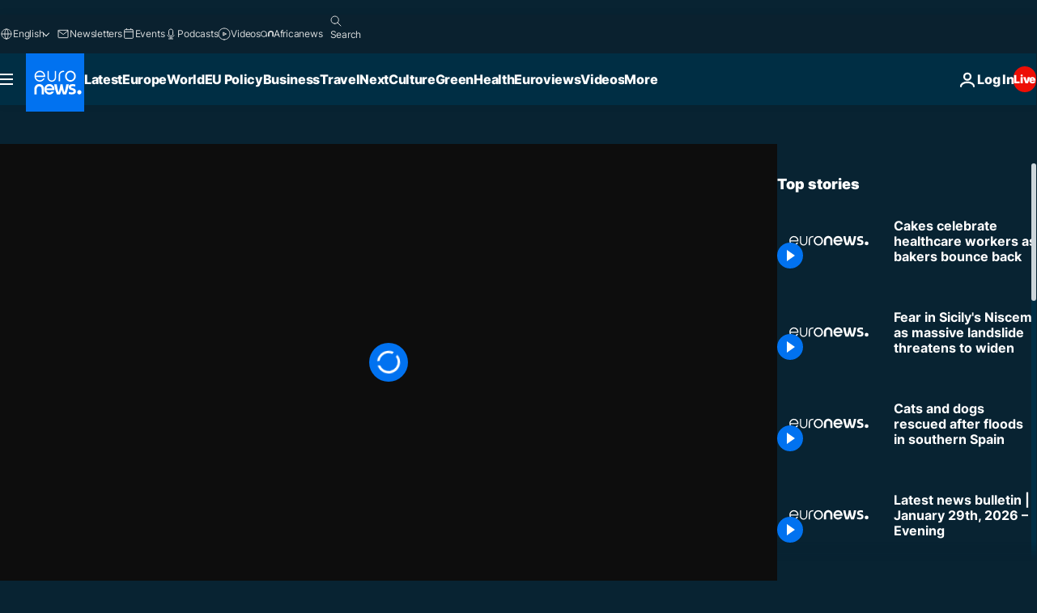

--- FILE ---
content_type: application/xml
request_url: https://dmxleo.dailymotion.com/cdn/manifest/video/x84lo6d.m3u8?af=2%2C7%2C8%2C9&vv=1%2C2%2C3%2C4%2C5%2C6%2C7%2C8%2C11%2C12%2C13%2C14&mm=video%2Fmp4%2Cvideo%2Fwebm%2Caudio%2Fmp4%2Caudio%2Fmpeg%2Caudio%2Faac%2Caudio%2Fmpeg3%2Caudio%2Fmp3%2Caudio%2Fvnd.wave%2Caudio%2Fwav%2Caudio%2Fwave%2Caudio%2Fogg%2Caudio%2Fvorbis%2Cimage%2Fjpeg%2Cimage%2Fpng%2Cimage%2Fwebp%2Cimage%2Fsvg%2Bxml&cse=1jg6i0i3l64a8684ef1&rts=998362&rhv=1&cen=prod&cpi=xe2cka&cpt=player&rla=en&cpr=x9oog&eb=https%3A%2F%2Fwww.euronews.com%2Fvideo%2F2021%2F10%2F02%2Fcakes-celebrate-healthcare-workers-as-bakers-bounce-back&ps=960x540&td=www.euronews.com&reader_gdpr_flag=0&reader_gdpr_consent=&gdpr_binary_consent=opt-out&gdpr_comes_from_infopack=0&reader_us_privacy=1---&vl=-1&ciid=1jg6i0i3l64a8684ef1_VMAP_0_0&cidx=0&sidx=0&vidIdx=0&omp=Dailymotion%2F1.0&omn=0&imal=1&uid_dm=722cf230-db7e-4816-194f-ee0b2167cefe&ccPremium=false&ccCustomParams=6458%252Fen_euronews_new%252Fnocomment%2Flng%253Den%2526page%253Darticle%2526video%253Dtrue%2526isBreakingNews%253Dfalse%2526vertical%253Dnews%2526nws_id%253D1686420%2526nwsctr_id%253D6121424%2526article_type%253Dnormal%2526program%253Dnocomment%2526video_duration%253D60000%2526source%253Deuronews%2526themes%253Dnews%2526tags%253Dpastry%25252Clondon%25252Cexhibition%25252Ccoronavirus%2526player_type%253Ddailymotion&3pcb=0&rap=1&apo=monetization&pos=1&pbm=2
body_size: 3659
content:
<?xml version="1.0" encoding="UTF-8"?><vmap:VMAP xmlns:vmap="http://www.iab.net/videosuite/vmap" version="1.0"><vmap:AdBreak breakType="linear" breakId="preroll1" timeOffset="start"><vmap:AdSource id="preroll1"><vmap:VASTAdData><VAST version="3.0"><Ad><InLine><AdSystem>Leo</AdSystem><AdTitle>noad</AdTitle><Extensions><Extension type="dailymotion" source="dailymotion">{"noAd":{"reasonId":1106,"reason":"viewing context|bot-detected"},"inventoryId":"5eac90a7-9948-454c-9294-eefa362a984a"}</Extension></Extensions></InLine></Ad></VAST></vmap:VASTAdData></vmap:AdSource><vmap:Extensions><vmap:Extension type="dailymotion" source="dailymotion"><![CDATA[{"timeout":15000}]]></vmap:Extension></vmap:Extensions></vmap:AdBreak><vmap:AdBreak breakType="linear,nonlinear" breakId="midroll1-1" timeOffset="00:05:00" repeatAfter="00:05:00"><vmap:AdSource id="midroll1-1"><vmap:AdTagURI templateType="vast3">https://dmxleo.dailymotion.com/cdn/manifest/video/x84lo6d.m3u8?auth=[base64]&amp;vo=[MEDIAPLAYHEAD]&amp;vv=1%2C2%2C3%2C4%2C5%2C6%2C7%2C8%2C11%2C12%2C13%2C14&amp;sec=1&amp;rts=998362&amp;rla=en&amp;rhv=1&amp;reader_us_privacy=1---&amp;reader.player=dailymotion&amp;plt=1&amp;pbm=2&amp;mm=video%2Fmp4%2Cvideo%2Fwebm%2Caudio%2Fmp4%2Caudio%2Fmpeg%2Caudio%2Faac%2Caudio%2Fmpeg3%2Caudio%2Fmp3%2Caudio%2Fvnd.wave%2Caudio%2Fwav%2Caudio%2Fwave%2Caudio%2Fogg%2Caudio%2Fvorbis%2Cimage%2Fjpeg%2Cimage%2Fpng%2Cimage%2Fwebp%2Cimage%2Fsvg%2Bxml&amp;lnrt=1&amp;eb=https%3A%2F%2Fwww.euronews.com%2Fvideo%2F2021%2F10%2F02%2Fcakes-celebrate-healthcare-workers-as-bakers-bounce-back&amp;dmngv=1.0&amp;dmng=Dailymotion&amp;dlvr=1%2C2&amp;cse=1jg6i0i3l64a8684ef1&amp;cpt=player&amp;cpr=x9oog&amp;cpi=xe2cka&amp;cen=prod&amp;cbrs=1&amp;battr=9%2C10%2C11%2C12%2C13%2C14%2C17&amp;apo=monetization&amp;3pcb=0&amp;r=v</vmap:AdTagURI></vmap:AdSource><vmap:Extensions><vmap:Extension type="dailymotion" source="dailymotion"><![CDATA[{"timeout":15000}]]></vmap:Extension></vmap:Extensions></vmap:AdBreak><vmap:Extensions><vmap:Extension type="dailymotion" source="dmx"><![CDATA[{"asid":1009936}]]></vmap:Extension></vmap:Extensions></vmap:VMAP>